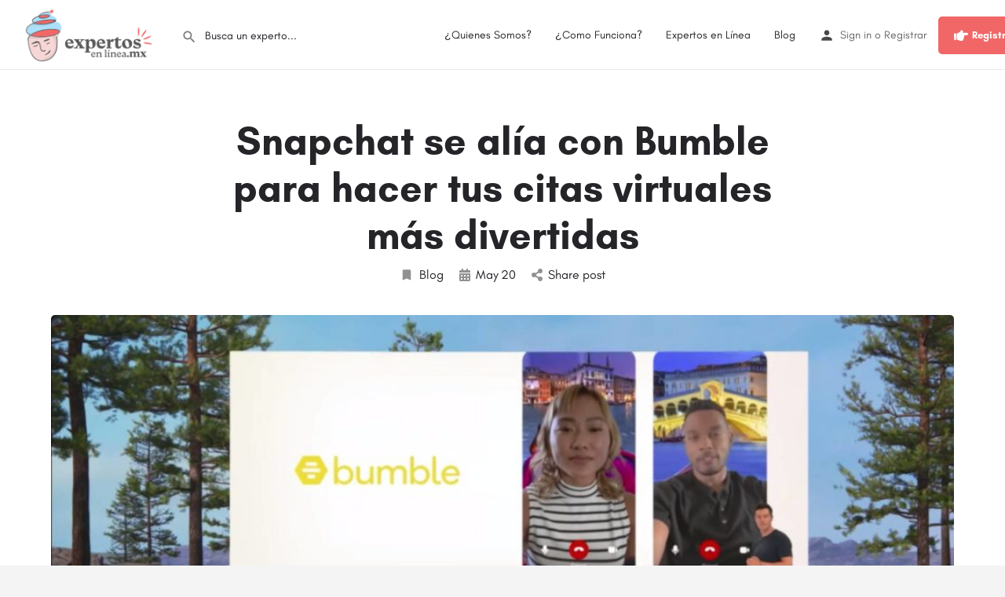

--- FILE ---
content_type: text/html; charset=UTF-8
request_url: https://expertosenlinea.mx/snapchat-se-alia-con-bumble-para-hacer-tus-citas-virtuales-mas-divertidas/
body_size: 14913
content:
<!DOCTYPE html>
<html lang="es">
<head>
	<meta charset="UTF-8" />
	<meta name="viewport" content="width=device-width, initial-scale=1.0, maximum-scale=1.0, user-scalable=no" />
	<link rel="pingback" href="https://expertosenlinea.mx/xmlrpc.php">

	<title>Snapchat se alía con Bumble para hacer tus citas virtuales más divertidas &#8211; Expertos en Línea</title>
<link rel="preload" as="font" href="https://expertosenlinea.mx/wp-content/themes/my-listing/assets/fonts/GlacialIndifference/Regular.otf" crossorigin><link rel="preload" as="font" href="https://expertosenlinea.mx/wp-content/themes/my-listing/assets/fonts/GlacialIndifference/Bold.otf" crossorigin><link rel="preload" as="font" href="https://expertosenlinea.mx/wp-content/themes/my-listing/assets/fonts/GlacialIndifference/Italic.otf" crossorigin><meta name='robots' content='max-image-preview:large' />
<link rel='dns-prefetch' href='//maps.googleapis.com' />
<link rel='dns-prefetch' href='//cdnjs.cloudflare.com' />
<link rel='dns-prefetch' href='//fonts.googleapis.com' />
<link rel='dns-prefetch' href='//www.googletagmanager.com' />
<link rel="alternate" type="application/rss+xml" title="Expertos en Línea &raquo; Feed" href="https://expertosenlinea.mx/feed/" />
<link rel="alternate" type="application/rss+xml" title="Expertos en Línea &raquo; Feed de los comentarios" href="https://expertosenlinea.mx/comments/feed/" />
<link rel="alternate" title="oEmbed (JSON)" type="application/json+oembed" href="https://expertosenlinea.mx/wp-json/oembed/1.0/embed?url=https%3A%2F%2Fexpertosenlinea.mx%2Fsnapchat-se-alia-con-bumble-para-hacer-tus-citas-virtuales-mas-divertidas%2F" />
<link rel="alternate" title="oEmbed (XML)" type="text/xml+oembed" href="https://expertosenlinea.mx/wp-json/oembed/1.0/embed?url=https%3A%2F%2Fexpertosenlinea.mx%2Fsnapchat-se-alia-con-bumble-para-hacer-tus-citas-virtuales-mas-divertidas%2F&#038;format=xml" />
<style id='wp-img-auto-sizes-contain-inline-css' type='text/css'>
img:is([sizes=auto i],[sizes^="auto," i]){contain-intrinsic-size:3000px 1500px}
/*# sourceURL=wp-img-auto-sizes-contain-inline-css */
</style>
<link rel='preload stylesheet' as='style' onload="this.onload=null;this.rel='stylesheet'" id='wp-block-library-css' href='https://expertosenlinea.mx/wp-includes/css/dist/block-library/style.min.css?ver=6.9' type='text/css' media='all' />
<style id='classic-theme-styles-inline-css' type='text/css'>
/*! This file is auto-generated */
.wp-block-button__link{color:#fff;background-color:#32373c;border-radius:9999px;box-shadow:none;text-decoration:none;padding:calc(.667em + 2px) calc(1.333em + 2px);font-size:1.125em}.wp-block-file__button{background:#32373c;color:#fff;text-decoration:none}
/*# sourceURL=/wp-includes/css/classic-themes.min.css */
</style>
<style id='oz-ozapp-style-inline-css' type='text/css'>


/*# sourceURL=https://expertosenlinea.mx/wp-content/plugins/book-appointment-online/inc/wp-blocks/ozapp/style-index.css */
</style>
<style id='global-styles-inline-css' type='text/css'>
:root{--wp--preset--aspect-ratio--square: 1;--wp--preset--aspect-ratio--4-3: 4/3;--wp--preset--aspect-ratio--3-4: 3/4;--wp--preset--aspect-ratio--3-2: 3/2;--wp--preset--aspect-ratio--2-3: 2/3;--wp--preset--aspect-ratio--16-9: 16/9;--wp--preset--aspect-ratio--9-16: 9/16;--wp--preset--color--black: #000000;--wp--preset--color--cyan-bluish-gray: #abb8c3;--wp--preset--color--white: #ffffff;--wp--preset--color--pale-pink: #f78da7;--wp--preset--color--vivid-red: #cf2e2e;--wp--preset--color--luminous-vivid-orange: #ff6900;--wp--preset--color--luminous-vivid-amber: #fcb900;--wp--preset--color--light-green-cyan: #7bdcb5;--wp--preset--color--vivid-green-cyan: #00d084;--wp--preset--color--pale-cyan-blue: #8ed1fc;--wp--preset--color--vivid-cyan-blue: #0693e3;--wp--preset--color--vivid-purple: #9b51e0;--wp--preset--gradient--vivid-cyan-blue-to-vivid-purple: linear-gradient(135deg,rgb(6,147,227) 0%,rgb(155,81,224) 100%);--wp--preset--gradient--light-green-cyan-to-vivid-green-cyan: linear-gradient(135deg,rgb(122,220,180) 0%,rgb(0,208,130) 100%);--wp--preset--gradient--luminous-vivid-amber-to-luminous-vivid-orange: linear-gradient(135deg,rgb(252,185,0) 0%,rgb(255,105,0) 100%);--wp--preset--gradient--luminous-vivid-orange-to-vivid-red: linear-gradient(135deg,rgb(255,105,0) 0%,rgb(207,46,46) 100%);--wp--preset--gradient--very-light-gray-to-cyan-bluish-gray: linear-gradient(135deg,rgb(238,238,238) 0%,rgb(169,184,195) 100%);--wp--preset--gradient--cool-to-warm-spectrum: linear-gradient(135deg,rgb(74,234,220) 0%,rgb(151,120,209) 20%,rgb(207,42,186) 40%,rgb(238,44,130) 60%,rgb(251,105,98) 80%,rgb(254,248,76) 100%);--wp--preset--gradient--blush-light-purple: linear-gradient(135deg,rgb(255,206,236) 0%,rgb(152,150,240) 100%);--wp--preset--gradient--blush-bordeaux: linear-gradient(135deg,rgb(254,205,165) 0%,rgb(254,45,45) 50%,rgb(107,0,62) 100%);--wp--preset--gradient--luminous-dusk: linear-gradient(135deg,rgb(255,203,112) 0%,rgb(199,81,192) 50%,rgb(65,88,208) 100%);--wp--preset--gradient--pale-ocean: linear-gradient(135deg,rgb(255,245,203) 0%,rgb(182,227,212) 50%,rgb(51,167,181) 100%);--wp--preset--gradient--electric-grass: linear-gradient(135deg,rgb(202,248,128) 0%,rgb(113,206,126) 100%);--wp--preset--gradient--midnight: linear-gradient(135deg,rgb(2,3,129) 0%,rgb(40,116,252) 100%);--wp--preset--font-size--small: 13px;--wp--preset--font-size--medium: 20px;--wp--preset--font-size--large: 36px;--wp--preset--font-size--x-large: 42px;--wp--preset--spacing--20: 0.44rem;--wp--preset--spacing--30: 0.67rem;--wp--preset--spacing--40: 1rem;--wp--preset--spacing--50: 1.5rem;--wp--preset--spacing--60: 2.25rem;--wp--preset--spacing--70: 3.38rem;--wp--preset--spacing--80: 5.06rem;--wp--preset--shadow--natural: 6px 6px 9px rgba(0, 0, 0, 0.2);--wp--preset--shadow--deep: 12px 12px 50px rgba(0, 0, 0, 0.4);--wp--preset--shadow--sharp: 6px 6px 0px rgba(0, 0, 0, 0.2);--wp--preset--shadow--outlined: 6px 6px 0px -3px rgb(255, 255, 255), 6px 6px rgb(0, 0, 0);--wp--preset--shadow--crisp: 6px 6px 0px rgb(0, 0, 0);}:where(.is-layout-flex){gap: 0.5em;}:where(.is-layout-grid){gap: 0.5em;}body .is-layout-flex{display: flex;}.is-layout-flex{flex-wrap: wrap;align-items: center;}.is-layout-flex > :is(*, div){margin: 0;}body .is-layout-grid{display: grid;}.is-layout-grid > :is(*, div){margin: 0;}:where(.wp-block-columns.is-layout-flex){gap: 2em;}:where(.wp-block-columns.is-layout-grid){gap: 2em;}:where(.wp-block-post-template.is-layout-flex){gap: 1.25em;}:where(.wp-block-post-template.is-layout-grid){gap: 1.25em;}.has-black-color{color: var(--wp--preset--color--black) !important;}.has-cyan-bluish-gray-color{color: var(--wp--preset--color--cyan-bluish-gray) !important;}.has-white-color{color: var(--wp--preset--color--white) !important;}.has-pale-pink-color{color: var(--wp--preset--color--pale-pink) !important;}.has-vivid-red-color{color: var(--wp--preset--color--vivid-red) !important;}.has-luminous-vivid-orange-color{color: var(--wp--preset--color--luminous-vivid-orange) !important;}.has-luminous-vivid-amber-color{color: var(--wp--preset--color--luminous-vivid-amber) !important;}.has-light-green-cyan-color{color: var(--wp--preset--color--light-green-cyan) !important;}.has-vivid-green-cyan-color{color: var(--wp--preset--color--vivid-green-cyan) !important;}.has-pale-cyan-blue-color{color: var(--wp--preset--color--pale-cyan-blue) !important;}.has-vivid-cyan-blue-color{color: var(--wp--preset--color--vivid-cyan-blue) !important;}.has-vivid-purple-color{color: var(--wp--preset--color--vivid-purple) !important;}.has-black-background-color{background-color: var(--wp--preset--color--black) !important;}.has-cyan-bluish-gray-background-color{background-color: var(--wp--preset--color--cyan-bluish-gray) !important;}.has-white-background-color{background-color: var(--wp--preset--color--white) !important;}.has-pale-pink-background-color{background-color: var(--wp--preset--color--pale-pink) !important;}.has-vivid-red-background-color{background-color: var(--wp--preset--color--vivid-red) !important;}.has-luminous-vivid-orange-background-color{background-color: var(--wp--preset--color--luminous-vivid-orange) !important;}.has-luminous-vivid-amber-background-color{background-color: var(--wp--preset--color--luminous-vivid-amber) !important;}.has-light-green-cyan-background-color{background-color: var(--wp--preset--color--light-green-cyan) !important;}.has-vivid-green-cyan-background-color{background-color: var(--wp--preset--color--vivid-green-cyan) !important;}.has-pale-cyan-blue-background-color{background-color: var(--wp--preset--color--pale-cyan-blue) !important;}.has-vivid-cyan-blue-background-color{background-color: var(--wp--preset--color--vivid-cyan-blue) !important;}.has-vivid-purple-background-color{background-color: var(--wp--preset--color--vivid-purple) !important;}.has-black-border-color{border-color: var(--wp--preset--color--black) !important;}.has-cyan-bluish-gray-border-color{border-color: var(--wp--preset--color--cyan-bluish-gray) !important;}.has-white-border-color{border-color: var(--wp--preset--color--white) !important;}.has-pale-pink-border-color{border-color: var(--wp--preset--color--pale-pink) !important;}.has-vivid-red-border-color{border-color: var(--wp--preset--color--vivid-red) !important;}.has-luminous-vivid-orange-border-color{border-color: var(--wp--preset--color--luminous-vivid-orange) !important;}.has-luminous-vivid-amber-border-color{border-color: var(--wp--preset--color--luminous-vivid-amber) !important;}.has-light-green-cyan-border-color{border-color: var(--wp--preset--color--light-green-cyan) !important;}.has-vivid-green-cyan-border-color{border-color: var(--wp--preset--color--vivid-green-cyan) !important;}.has-pale-cyan-blue-border-color{border-color: var(--wp--preset--color--pale-cyan-blue) !important;}.has-vivid-cyan-blue-border-color{border-color: var(--wp--preset--color--vivid-cyan-blue) !important;}.has-vivid-purple-border-color{border-color: var(--wp--preset--color--vivid-purple) !important;}.has-vivid-cyan-blue-to-vivid-purple-gradient-background{background: var(--wp--preset--gradient--vivid-cyan-blue-to-vivid-purple) !important;}.has-light-green-cyan-to-vivid-green-cyan-gradient-background{background: var(--wp--preset--gradient--light-green-cyan-to-vivid-green-cyan) !important;}.has-luminous-vivid-amber-to-luminous-vivid-orange-gradient-background{background: var(--wp--preset--gradient--luminous-vivid-amber-to-luminous-vivid-orange) !important;}.has-luminous-vivid-orange-to-vivid-red-gradient-background{background: var(--wp--preset--gradient--luminous-vivid-orange-to-vivid-red) !important;}.has-very-light-gray-to-cyan-bluish-gray-gradient-background{background: var(--wp--preset--gradient--very-light-gray-to-cyan-bluish-gray) !important;}.has-cool-to-warm-spectrum-gradient-background{background: var(--wp--preset--gradient--cool-to-warm-spectrum) !important;}.has-blush-light-purple-gradient-background{background: var(--wp--preset--gradient--blush-light-purple) !important;}.has-blush-bordeaux-gradient-background{background: var(--wp--preset--gradient--blush-bordeaux) !important;}.has-luminous-dusk-gradient-background{background: var(--wp--preset--gradient--luminous-dusk) !important;}.has-pale-ocean-gradient-background{background: var(--wp--preset--gradient--pale-ocean) !important;}.has-electric-grass-gradient-background{background: var(--wp--preset--gradient--electric-grass) !important;}.has-midnight-gradient-background{background: var(--wp--preset--gradient--midnight) !important;}.has-small-font-size{font-size: var(--wp--preset--font-size--small) !important;}.has-medium-font-size{font-size: var(--wp--preset--font-size--medium) !important;}.has-large-font-size{font-size: var(--wp--preset--font-size--large) !important;}.has-x-large-font-size{font-size: var(--wp--preset--font-size--x-large) !important;}
:where(.wp-block-post-template.is-layout-flex){gap: 1.25em;}:where(.wp-block-post-template.is-layout-grid){gap: 1.25em;}
:where(.wp-block-term-template.is-layout-flex){gap: 1.25em;}:where(.wp-block-term-template.is-layout-grid){gap: 1.25em;}
:where(.wp-block-columns.is-layout-flex){gap: 2em;}:where(.wp-block-columns.is-layout-grid){gap: 2em;}
:root :where(.wp-block-pullquote){font-size: 1.5em;line-height: 1.6;}
/*# sourceURL=global-styles-inline-css */
</style>
<link rel='stylesheet' id='contact-form-7-css' href='https://expertosenlinea.mx/wp-content/plugins/contact-form-7/includes/css/styles.css?ver=6.1.4' type='text/css' media='all' />
<link rel='stylesheet' id='video_popup_main_style-css' href='https://expertosenlinea.mx/wp-content/plugins/video-popup/assets/css/videoPopup.css?ver=2.0.3' type='text/css' media='all' />
<link rel='stylesheet' id='woocommerce-layout-css' href='https://expertosenlinea.mx/wp-content/plugins/woocommerce/assets/css/woocommerce-layout.css?ver=10.4.3' type='text/css' media='all' />
<link rel='stylesheet' id='woocommerce-smallscreen-css' href='https://expertosenlinea.mx/wp-content/plugins/woocommerce/assets/css/woocommerce-smallscreen.css?ver=10.4.3' type='text/css' media='only screen and (max-width: 768px)' />
<link rel='stylesheet' id='woocommerce-general-css' href='https://expertosenlinea.mx/wp-content/plugins/woocommerce/assets/css/woocommerce.css?ver=10.4.3' type='text/css' media='all' />
<style id='woocommerce-inline-inline-css' type='text/css'>
.woocommerce form .form-row .required { visibility: visible; }
/*# sourceURL=woocommerce-inline-inline-css */
</style>
<link rel='stylesheet' id='wp_automatic_gallery_style-css' href='https://expertosenlinea.mx/wp-content/plugins/wp-automatic/css/wp-automatic.css?ver=1.0.0' type='text/css' media='all' />
<link rel='stylesheet' id='elementor-icons-css' href='https://expertosenlinea.mx/wp-content/plugins/elementor/assets/lib/eicons/css/elementor-icons.min.css?ver=5.45.0' type='text/css' media='all' />
<link rel='stylesheet' id='elementor-frontend-css' href='https://expertosenlinea.mx/wp-content/plugins/elementor/assets/css/frontend.min.css?ver=3.34.0' type='text/css' media='all' />
<link rel='stylesheet' id='elementor-post-343-css' href='https://expertosenlinea.mx/wp-content/uploads/elementor/css/post-343.css?ver=1767294800' type='text/css' media='all' />
<link rel='stylesheet' id='font-awesome-5-all-css' href='https://expertosenlinea.mx/wp-content/plugins/elementor/assets/lib/font-awesome/css/all.min.css?ver=3.34.0' type='text/css' media='all' />
<link rel='stylesheet' id='font-awesome-4-shim-css' href='https://expertosenlinea.mx/wp-content/plugins/elementor/assets/lib/font-awesome/css/v4-shims.min.css?ver=3.34.0' type='text/css' media='all' />
<link rel='stylesheet' id='mylisting-google-maps-css' href='https://expertosenlinea.mx/wp-content/themes/my-listing/assets/dist/maps/google-maps/google-maps.css?ver=2.9.0' type='text/css' media='all' />
<link rel='stylesheet' id='mylisting-icons-css' href='https://expertosenlinea.mx/wp-content/themes/my-listing/assets/dist/icons.css?ver=2.9.0' type='text/css' media='all' />
<link rel='stylesheet' id='mylisting-material-icons-css' href='https://fonts.googleapis.com/icon?family=Material+Icons&#038;display=swap&#038;ver=6.9' type='text/css' media='all' />
<link rel='stylesheet' id='select2-css' href='https://expertosenlinea.mx/wp-content/plugins/woocommerce/assets/css/select2.css?ver=10.4.3' type='text/css' media='all' />
<link rel='stylesheet' id='mylisting-vendor-css' href='https://expertosenlinea.mx/wp-content/themes/my-listing/assets/dist/vendor.css?ver=2.9.0' type='text/css' media='all' />
<link rel='stylesheet' id='mylisting-frontend-css' href='https://expertosenlinea.mx/wp-content/themes/my-listing/assets/dist/frontend.css?ver=2.9.0' type='text/css' media='all' />
<link rel='stylesheet' id='wc-general-style-css' href='https://expertosenlinea.mx/wp-content/themes/my-listing/assets/dist/wc-general-style.css?ver=2.9.0' type='text/css' media='all' />
<link rel='stylesheet' id='theme-styles-default-css' href='https://expertosenlinea.mx/wp-content/themes/my-listing/style.css?ver=6.9' type='text/css' media='all' />
<style id='theme-styles-default-inline-css' type='text/css'>
:root{--e-global-typography-primary-font-family: GlacialIndifference;--e-global-typography-secondary-font-family: GlacialIndifference;--e-global-typography-text-font-family: GlacialIndifference;--e-global-typography-accent-font-family: GlacialIndifference;}
/*# sourceURL=theme-styles-default-inline-css */
</style>
<link rel='stylesheet' id='mylisting-default-fonts-css' href='https://expertosenlinea.mx/wp-content/themes/my-listing/assets/dist/default-fonts.css?ver=2.9.0' type='text/css' media='all' />
<link rel='stylesheet' id='mylisting-dynamic-styles-css' href='https://expertosenlinea.mx/wp-content/uploads/mylisting-dynamic-styles.css?ver=1651948864' type='text/css' media='all' />
<script type="text/javascript" src="https://expertosenlinea.mx/wp-includes/js/jquery/jquery.min.js?ver=3.7.1" id="jquery-core-js"></script>
<script type="text/javascript" src="https://expertosenlinea.mx/wp-includes/js/jquery/jquery-migrate.min.js?ver=3.4.1" id="jquery-migrate-js"></script>
<script type="text/javascript" id="video_popup_main_modal-js-extra">
/* <![CDATA[ */
var theVideoPopupGeneralOptions = {"wrap_close":"false","no_cookie":"false","debug":"0"};
//# sourceURL=video_popup_main_modal-js-extra
/* ]]> */
</script>
<script type="text/javascript" src="https://expertosenlinea.mx/wp-content/plugins/video-popup/assets/js/videoPopup.js?ver=2.0.3" id="video_popup_main_modal-js"></script>
<script type="text/javascript" src="https://expertosenlinea.mx/wp-content/plugins/woocommerce/assets/js/jquery-blockui/jquery.blockUI.min.js?ver=2.7.0-wc.10.4.3" id="wc-jquery-blockui-js" defer="defer" data-wp-strategy="defer"></script>
<script type="text/javascript" id="wc-add-to-cart-js-extra">
/* <![CDATA[ */
var wc_add_to_cart_params = {"ajax_url":"/wp-admin/admin-ajax.php","wc_ajax_url":"/?wc-ajax=%%endpoint%%","i18n_view_cart":"Ver carrito","cart_url":"https://expertosenlinea.mx/cart/","is_cart":"","cart_redirect_after_add":"no"};
//# sourceURL=wc-add-to-cart-js-extra
/* ]]> */
</script>
<script type="text/javascript" src="https://expertosenlinea.mx/wp-content/plugins/woocommerce/assets/js/frontend/add-to-cart.min.js?ver=10.4.3" id="wc-add-to-cart-js" defer="defer" data-wp-strategy="defer"></script>
<script type="text/javascript" src="https://expertosenlinea.mx/wp-content/plugins/woocommerce/assets/js/js-cookie/js.cookie.min.js?ver=2.1.4-wc.10.4.3" id="wc-js-cookie-js" defer="defer" data-wp-strategy="defer"></script>
<script type="text/javascript" id="woocommerce-js-extra">
/* <![CDATA[ */
var woocommerce_params = {"ajax_url":"/wp-admin/admin-ajax.php","wc_ajax_url":"/?wc-ajax=%%endpoint%%","i18n_password_show":"Mostrar contrase\u00f1a","i18n_password_hide":"Ocultar contrase\u00f1a"};
//# sourceURL=woocommerce-js-extra
/* ]]> */
</script>
<script type="text/javascript" src="https://expertosenlinea.mx/wp-content/plugins/woocommerce/assets/js/frontend/woocommerce.min.js?ver=10.4.3" id="woocommerce-js" defer="defer" data-wp-strategy="defer"></script>
<script type="text/javascript" src="https://expertosenlinea.mx/wp-content/plugins/wp-automatic/js/main-front.js?ver=1.0.1" id="wp_automatic_gallery-js"></script>
<script type="text/javascript" src="https://expertosenlinea.mx/wp-content/plugins/elementor/assets/lib/font-awesome/js/v4-shims.min.js?ver=3.34.0" id="font-awesome-4-shim-js"></script>
<link rel="https://api.w.org/" href="https://expertosenlinea.mx/wp-json/" /><link rel="alternate" title="JSON" type="application/json" href="https://expertosenlinea.mx/wp-json/wp/v2/posts/5129" /><link rel="EditURI" type="application/rsd+xml" title="RSD" href="https://expertosenlinea.mx/xmlrpc.php?rsd" />
<meta name="generator" content="WordPress 6.9" />
<meta name="generator" content="WooCommerce 10.4.3" />
<link rel='shortlink' href='https://expertosenlinea.mx/?p=5129' />
<meta name="generator" content="Site Kit by Google 1.170.0" /><script type="text/javascript">var MyListing = {"Helpers":{},"Handlers":{},"MapConfig":{"ClusterSize":35,"AccessToken":"AIzaSyAx2JCwxeY-sSIMIReQqwgopK75wYopc2Q","Language":"default","TypeRestrictions":"geocode","CountryRestrictions":[],"CustomSkins":{}}};</script><script type="text/javascript">var CASE27 = {"ajax_url":"https:\/\/expertosenlinea.mx\/wp-admin\/admin-ajax.php","login_url":"https:\/\/expertosenlinea.mx\/mi-cuenta\/","register_url":"https:\/\/expertosenlinea.mx\/mi-cuenta\/?register","mylisting_ajax_url":"\/?mylisting-ajax=1","env":"production","ajax_nonce":"f3634f38db","l10n":{"selectOption":"Select an option","errorLoading":"The results could not be loaded.","removeAllItems":"Remove all items","loadingMore":"Loading more results\u2026","noResults":"No results found","searching":"Searching\u2026","datepicker":{"format":"DD MMMM, YY","timeFormat":"h:mm A","dateTimeFormat":"DD MMMM, YY, h:mm A","timePicker24Hour":false,"firstDay":1,"applyLabel":"Apply","cancelLabel":"Cancel","customRangeLabel":"Custom Range","daysOfWeek":["Su","Mo","Tu","We","Th","Fr","Sa"],"monthNames":["January","February","March","April","May","June","July","August","September","October","November","December"]},"irreversible_action":"This is an irreversible action. Proceed anyway?","delete_listing_confirm":"Are you sure you want to delete this listing?","copied_to_clipboard":"Copied!","nearby_listings_location_required":"Enter a location to find nearby listings.","nearby_listings_retrieving_location":"Retrieving location...","nearby_listings_searching":"Searching for nearby listings...","geolocation_failed":"You must enable location to use this feature.","something_went_wrong":"Something went wrong.","all_in_category":"All in \"%s\"","invalid_file_type":"Invalid file type. Accepted types:","file_limit_exceeded":"You have exceeded the file upload limit (%d)."},"woocommerce":[],"map_provider":"google-maps","js_field_html_img":"<div class=\"uploaded-file uploaded-image review-gallery-image job-manager-uploaded-file\">\t<span class=\"uploaded-file-preview\">\t\t\t\t\t<span class=\"job-manager-uploaded-file-preview\">\t\t\t\t<img src=\"\">\t\t\t<\/span>\t\t\t\t<a class=\"remove-uploaded-file review-gallery-image-remove job-manager-remove-uploaded-file\"><i class=\"mi delete\"><\/i><\/a>\t<\/span>\t<input type=\"hidden\" class=\"input-text\" name=\"\" value=\"b64:\"><\/div>","js_field_html":"<div class=\"uploaded-file  review-gallery-image job-manager-uploaded-file\">\t<span class=\"uploaded-file-preview\">\t\t\t\t\t<span class=\"job-manager-uploaded-file-name\">\t\t\t\t<i class=\"mi insert_drive_file uploaded-file-icon\"><\/i>\t\t\t\t<code><\/code>\t\t\t<\/span>\t\t\t\t<a class=\"remove-uploaded-file review-gallery-image-remove job-manager-remove-uploaded-file\"><i class=\"mi delete\"><\/i><\/a>\t<\/span>\t<input type=\"hidden\" class=\"input-text\" name=\"\" value=\"b64:\"><\/div>"};</script>	<noscript><style>.woocommerce-product-gallery{ opacity: 1 !important; }</style></noscript>
	<meta name="generator" content="Elementor 3.34.0; features: additional_custom_breakpoints; settings: css_print_method-external, google_font-enabled, font_display-auto">
			<style>
				.e-con.e-parent:nth-of-type(n+4):not(.e-lazyloaded):not(.e-no-lazyload),
				.e-con.e-parent:nth-of-type(n+4):not(.e-lazyloaded):not(.e-no-lazyload) * {
					background-image: none !important;
				}
				@media screen and (max-height: 1024px) {
					.e-con.e-parent:nth-of-type(n+3):not(.e-lazyloaded):not(.e-no-lazyload),
					.e-con.e-parent:nth-of-type(n+3):not(.e-lazyloaded):not(.e-no-lazyload) * {
						background-image: none !important;
					}
				}
				@media screen and (max-height: 640px) {
					.e-con.e-parent:nth-of-type(n+2):not(.e-lazyloaded):not(.e-no-lazyload),
					.e-con.e-parent:nth-of-type(n+2):not(.e-lazyloaded):not(.e-no-lazyload) * {
						background-image: none !important;
					}
				}
			</style>
			<link rel="icon" href="https://expertosenlinea.mx/wp-content/uploads/2020/05/cropped-icono-500-32x32.png" sizes="32x32" />
<link rel="icon" href="https://expertosenlinea.mx/wp-content/uploads/2020/05/cropped-icono-500-192x192.png" sizes="192x192" />
<link rel="apple-touch-icon" href="https://expertosenlinea.mx/wp-content/uploads/2020/05/cropped-icono-500-180x180.png" />
<meta name="msapplication-TileImage" content="https://expertosenlinea.mx/wp-content/uploads/2020/05/cropped-icono-500-270x270.png" />
<style type="text/css" id="mylisting-typography"></style></head>
<body class="wp-singular post-template-default single single-post postid-5129 single-format-standard wp-theme-my-listing theme-my-listing woocommerce-no-js my-listing elementor-default elementor-kit-343">

<div id="c27-site-wrapper"><div class="loader-bg main-loader site-logo-loader" style="background-color: #ffffff;">
	<img src="https://expertosenlinea.mx/wp-content/uploads/2020/06/logowww.png">
</div>
<link rel='stylesheet' id='mylisting-header-css' href='https://expertosenlinea.mx/wp-content/themes/my-listing/assets/dist/header.css?ver=2.9.0' type='text/css' media='all' />

<header class="c27-main-header header header-style-default header-width-full-width header-light-skin header-scroll-light-skin hide-until-load header-scroll-hide header-fixed header-menu-right">
	<div class="header-skin"></div>
	<div class="header-container">
		<div class="header-top container-fluid">
			<div class="header-left">
			<div class="mobile-menu">
				<a href="#main-menu">
					<div class="mobile-menu-lines"><i class="mi menu"></i></div>
				</a>
			</div>
			<div class="logo">
									
					<a href="https://expertosenlinea.mx/" class="static-logo">
						<img src="https://expertosenlinea.mx/wp-content/uploads/2020/06/logowww.png"
							alt="">
					</a>
							</div>
							<link rel='stylesheet' id='mylisting-quick-search-form-css' href='https://expertosenlinea.mx/wp-content/themes/my-listing/assets/dist/quick-search-form.css?ver=2.9.0' type='text/css' media='all' />
<div class="quick-search-instance text-left" id="c27-header-search-form" data-focus="default">
	<form action="https://expertosenlinea.mx/expertos/" method="GET">
		<div class="dark-forms header-search  search-shortcode-light">
			<i class="mi search"></i>
			<input type="search" placeholder="Busca un experto..." name="search_keywords" autocomplete="off">
			<div class="instant-results">
				<ul class="instant-results-list ajax-results"></ul>
				<button type="submit" class="buttons full-width button-5 search view-all-results all-results">
					<i class="mi search"></i>View all results				</button>
				<button type="submit" class="buttons full-width button-5 search view-all-results no-results">
					<i class="mi search"></i>No results				</button>
				<div class="loader-bg">
					
<div class="paper-spinner center-vh" style="width: 24px; height: 24px;">
	<div class="spinner-container active">
		<div class="spinner-layer layer-1" style="border-color: #777;">
			<div class="circle-clipper left">
				<div class="circle" style="border-width: 2.5px;"></div>
			</div><div class="gap-patch">
				<div class="circle" style="border-width: 2.5px;"></div>
			</div><div class="circle-clipper right">
				<div class="circle" style="border-width: 2.5px;"></div>
			</div>
		</div>
	</div>
</div>				</div>

							</div>
		</div>
	</form>
</div>
										</div>
			<div class="header-center">
			<div class="i-nav">
				<div class="mobile-nav-head">
					<div class="mnh-close-icon">
						<a href="#close-main-menu">
							<i class="mi close"></i>
						</a>
					</div>

									</div>

				
					<ul id="menu-main-menu" class="main-menu main-nav"><li id="menu-item-442" class="menu-item menu-item-type-post_type menu-item-object-page menu-item-442"><a href="https://expertosenlinea.mx/quienes-somos/">¿Quienes Somos?</a></li>
<li id="menu-item-1391" class="menu-item menu-item-type-post_type menu-item-object-page menu-item-1391"><a href="https://expertosenlinea.mx/como-funciona/">¿Como Funciona?</a></li>
<li id="menu-item-319" class="menu-item menu-item-type-post_type menu-item-object-page menu-item-319"><a href="https://expertosenlinea.mx/expertos/">Expertos en Línea</a></li>
<li id="menu-item-540" class="menu-item menu-item-type-post_type menu-item-object-page menu-item-540"><a href="https://expertosenlinea.mx/blog/">Blog</a></li>
</ul>
					<div class="mobile-nav-button">
						<div class="header-button">
	<a href="https://expertosenlinea.mx/registro-de-expertos/" class="buttons button-2">
		<i class="fa fa-hand-point-right"></i>  Registro de Expertos	</a>
</div>					</div>
				</div>
				<div class="i-nav-overlay"></div>
				</div>
			<div class="header-right">
									<div class="user-area signin-area">
						<i class="mi person user-area-icon"></i>
						<a href="https://expertosenlinea.mx/mi-cuenta/">
							Sign in						</a>
													<span>o</span>
							<a href="https://expertosenlinea.mx/mi-cuenta/?register">
								Registrar							</a>
											</div>
					<div class="mob-sign-in">
						<a href="https://expertosenlinea.mx/mi-cuenta/"><i class="mi person"></i></a>
					</div>

									
				<div class="header-button">
	<a href="https://expertosenlinea.mx/registro-de-expertos/" class="buttons button-2">
		<i class="fa fa-hand-point-right"></i>  Registro de Expertos	</a>
</div>
									<div class="search-trigger" data-toggle="modal" data-target="#quicksearch-mobile-modal">
						<a href="#"><i class="mi search"></i></a>
					</div>
							</div>
		</div>
	</div>
</header>

	<div class="c27-top-content-margin"></div>

<link rel='stylesheet' id='mylisting-single-blog-css' href='https://expertosenlinea.mx/wp-content/themes/my-listing/assets/dist/single-blog.css?ver=2.9.0' type='text/css' media='all' />

<section class="i-section blogpost-section">
	<div class="container">
		<div class="row blog-title">
			<div class="col-md-8 col-md-offset-2">
				<h1 class="case27-primary-text">Snapchat se alía con Bumble para hacer tus citas virtuales más divertidas</h1>
					<div class="post-cover-buttons">
						<ul>
															<li>
									<a href="https://expertosenlinea.mx/post-category/blog/">
										<i class="mi bookmark"></i>
										Blog									</a>
								</li>
							
							<li>
								<div>
									<i class="fa fa-calendar"></i>
									<span class="e-month-sp">May</span>
									<span class="e-day-sp">20</span>
								</div>
							</li>

							<li class="dropdown">
																	<a href="#" data-toggle="modal" data-target="#social-share-modal">
										<i class="fa fa-share-alt"></i>
										Share post									</a>

															</li>
					</ul>
				</div>
			</div>
		</div>
					<div class="row blog-featured-image">
				<div class="col-md-12">
					<img src="https://expertosenlinea.mx/wp-content/uploads/2021/05/Snapchat-Bumble-1024x512.jpg" alt="">
				</div>
			</div>
		
		<div class="row section-body">
			<div class="col-md-8 col-md-offset-2 c27-content-wrapper">
				<p></p>
<div>
<div class="col-12 col-md-9 ">
<div class="[ highlights ]">
<ul>
<li>Snap Inc anunció durante la Snap Partner Summit 2021 una nueva alianza con la app de citas Bumble.</li>
<li>Los usuarios de Bumble ahora podrán enviar a sus matches videos y usar Snapchat Lenses para interactuar de distintas maneras.</li>
<li>La función se encuentra disponible desde hoy en Estados Unidos, pero se espera que llegue a México en los próximos meses.</li>
</ul>
</div>
<p>Snap Inc, la empresa matriz de la popular aplicación de videos cortos Snapchat, anunció durante la Snap Partner Summit 2021 una nueva alianza con la app de citas Bumble.</p>
<p>A partir de hoy (al menos en Estados Unidos) los usuarios de Bumble podrán valerse de la tecnología de cámara de Snap para conversar en línea de una manera más directa y divertida dentro de la aplicación de citas.</p>
<p>De acuerdo con Snap, las personas que hagan match dentro de la aplicación podrán enviar notas de videos y usar Snapchat Lenses para interactuar entre ellos de distintas maneras.</p>
<p>Básicamente, ahora podrás romper el hielo más fácilmente a través de filtros, fondos y otros efectos especiales.</p>
<h2>Un nuevo producto de Snapchat en Bumble</h2>
<p>A finales de este año, Bumble también integrará un nuevo producto de Snap Kit: Sticker Kit. Con esto será posible llevar Bitmoji, Stickers y Gifs a su plataforma para que las personas «puedan coquetear como sus yo virtuales y mantener chats con sus GIF favoritos».</p>
<p>Recientemente, ambas aplicaciones expandieron su alcance en territorio mexicano, aunque de distintas maneras.</p>
<p>Snap Inc inauguró a principios de este mes sus oficinas en la Ciudad de México para brindar a los 15 millones de snapchatters mexicanos nuevas experiencias locales; por su parte, Bumble entró también en mayo a las bolsas mexicanas de valores, lo que significa que sus acciones ya están disponibles para los inversionistas mexicanos.</p>
<p><strong>AHORA LEE:</strong> Bumble ahora te expulsará de la aplicación si haces body shaming</p>
<p><strong>TAMBIÉN LEE:</strong> 4 consejos para hacer que tu primera cita sea menos incómoda durante la pandemia del coronavirus</p>
<h3>Descubre más historias en Expertos en Línea</h3>
<h4>Síguenos en Facebook, Instagram, <a href="https://twitter.com/BusInsiderMX" target="_blank" rel="noreferrer noopener">Twitter</a> y LinkedIn</h4>
</div>
</div>
<p><script async src="//platform.twitter.com/widgets.js" charset="utf-8"></script><script>!function(f,b,e,v,n,t,s)
	{if(f.fbq)return;n=f.fbq=function(){n.callMethod?
	n.callMethod.apply(n,arguments):n.queue.push(arguments)};
	if(!f._fbq)f._fbq=n;n.push=n;n.loaded=!0;n.version='2.0';
	n.queue=[];t=b.createElement(e);t.async=!0;
	t.src=v;s=b.getElementsByTagName(e)[0];
	s.parentNode.insertBefore(t,s)}(window, document,'script',
	'https://connect.facebook.net/en_US/fbevents.js');
	fbq('init', '168401191263038');
	fbq('track', 'PageView');</script><script async defer src="https://platform.instagram.com/en_US/embeds.js"></script></p>
			</div>
		</div>
					<div class="row tags-list">
				<div class="col-md-8 col-md-offset-2">
					<ul class="tags">
						<li><a href="https://expertosenlinea.mx/post-tag/alia/" rel="tag">alía</a><li><a href="https://expertosenlinea.mx/post-tag/bumble/" rel="tag">Bumble</a><li><a href="https://expertosenlinea.mx/post-tag/citas/" rel="tag">citas</a><li><a href="https://expertosenlinea.mx/post-tag/con/" rel="tag">con</a><li><a href="https://expertosenlinea.mx/post-tag/divertidas/" rel="tag">divertidas</a><li><a href="https://expertosenlinea.mx/post-tag/hacer/" rel="tag">hacer</a><li><a href="https://expertosenlinea.mx/post-tag/mas/" rel="tag">más</a><li><a href="https://expertosenlinea.mx/post-tag/para/" rel="tag">para</a><li><a href="https://expertosenlinea.mx/post-tag/snapchat/" rel="tag">Snapchat</a><li><a href="https://expertosenlinea.mx/post-tag/tus/" rel="tag">tus</a><li><a href="https://expertosenlinea.mx/post-tag/virtuales/" rel="tag">virtuales</a></li>
					</ul>
				</div>
			</div>
		
		
		<div class="row c27-post-changer">
			<div class="col-xs-4 col-sm-5 text-left">
				<a href="https://expertosenlinea.mx/microsoft-retirara-el-internet-explorer-apuesta-por-su-navegador-edge/" rel="prev">Previous Post</a>			</div>
			<div class="col-xs-4 col-sm-2 text-center">
							</div>
			<div class="col-xs-4 col-sm-5 text-right">
				<a href="https://expertosenlinea.mx/santander-impulsara-pagonxt-para-competir-contra-apple-pay-y-stripe/" rel="next">Next Post</a>			</div>
		</div>
	</div>
</section>



</div><link rel='stylesheet' id='mylisting-footer-css' href='https://expertosenlinea.mx/wp-content/themes/my-listing/assets/dist/footer.css?ver=2.9.0' type='text/css' media='all' />

<footer class="footer ">
	<div class="container">
					<div class="row">
							</div>
		
		<div class="row">
			<div class="col-md-12">
				<div class="footer-bottom">
					<div class="row">
													<div class="col-md-12 col-sm-12 col-xs-12 social-links">
								<ul id="menu-footer-menu" class="main-menu social-nav"><li id="menu-item-71" class="menu-item menu-item-type-custom menu-item-object-custom menu-item-71"><a target="_blank" href="https://www.facebook.com/Expertos-en-L%C3%ADnea-107116197694283/"><i class="fa fa-facebook-f"></i></a></li>
<li id="menu-item-73" class="menu-item menu-item-type-custom menu-item-object-custom menu-item-73"><a target="_blank" href="https://www.instagram.com/expertos.enlinea/"><i class="fa fa-instagram"></i></a></li>
<li id="menu-item-74" class="menu-item menu-item-type-custom menu-item-object-custom menu-item-74"><a target="_blank" href="https://www.youtube.com/channel/UCRf1M72lA3ajqLdboRdgWew"><i class="fa fa-youtube-play"></i></a></li>
<li id="menu-item-72" class="menu-item menu-item-type-custom menu-item-object-custom menu-item-72"><a target="_blank" href="https://twitter.com/ExpertosLinea"><i class="fa fa-twitter"></i></a></li>
<li id="menu-item-584" class="menu-item menu-item-type-custom menu-item-object-custom menu-item-584"><a href="https://www.linkedin.com/in/expertos-en-l%C3%ADnea-64b41a1ab/"><i class="fab fa-linkedin"></i></a></li>
</ul>							</div>
												<div class="col-md-12 col-sm-12 col-xs-12 copyright">
							<p><p style="text-align: center;"><span style="color: #808080;">© Hecho con <i class="fa fa-heart-o"></i> por <a href="mailto:creativos@bicefalo.mx">Bicéfalo Creativos</a></span></p> <p style="text-align: center;"><span style="color: #808080;"><a href="https://expertosenlinea.mx/aviso-de-privacidad/">Aviso de Privacidad</a>     //     <a href="https://expertosenlinea.mx/terminos-y-condiciones/">Términos y Condiciones</a></span></p></p>
						</div>
					</div>
				</div>
			</div>
		</div>
	</div>
</footer>
<!-- Quick view modal -->
<link rel='stylesheet' id='mylisting-quick-view-modal-css' href='https://expertosenlinea.mx/wp-content/themes/my-listing/assets/dist/quick-view-modal.css?ver=2.9.0' type='text/css' media='all' />
<div id="quick-view" class="modal modal-27 quick-view-modal c27-quick-view-modal" role="dialog">
	<div class="container">
		<div class="modal-dialog">
			<div class="modal-content"></div>
		</div>
	</div>
	<div class="loader-bg">
		
<div class="paper-spinner center-vh" style="width: 28px; height: 28px;">
	<div class="spinner-container active">
		<div class="spinner-layer layer-1" style="border-color: #ddd;">
			<div class="circle-clipper left">
				<div class="circle" style="border-width: 3px;"></div>
			</div><div class="gap-patch">
				<div class="circle" style="border-width: 3px;"></div>
			</div><div class="circle-clipper right">
				<div class="circle" style="border-width: 3px;"></div>
			</div>
		</div>
	</div>
</div>	</div>
</div><div id="comparison-view" class="modal modal-27" role="dialog">
	<div class="modal-dialog">
		<div class="modal-content"></div>
	</div>
	<div class="loader-bg">
		
<div class="paper-spinner center-vh" style="width: 28px; height: 28px;">
	<div class="spinner-container active">
		<div class="spinner-layer layer-1" style="border-color: #ddd;">
			<div class="circle-clipper left">
				<div class="circle" style="border-width: 3px;"></div>
			</div><div class="gap-patch">
				<div class="circle" style="border-width: 3px;"></div>
			</div><div class="circle-clipper right">
				<div class="circle" style="border-width: 3px;"></div>
			</div>
		</div>
	</div>
</div>	</div>
</div>
<!-- Modal - WC Cart Contents-->
<div id="wc-cart-modal" class="modal modal-27" role="dialog">
    <div class="modal-dialog modal-md">
	    <div class="modal-content">
	        <div class="sign-in-box">
				<div class="widget woocommerce widget_shopping_cart"><h2 class="widgettitle">Carrito</h2><div class="widget_shopping_cart_content"></div></div>			</div>
		</div>
	</div>
</div><!-- Root element of PhotoSwipe. Must have class pswp. -->
<div class="pswp" tabindex="-1" role="dialog" aria-hidden="true">
<!-- Background of PhotoSwipe.
It's a separate element as animating opacity is faster than rgba(). -->
<div class="pswp__bg"></div>
<!-- Slides wrapper with overflow:hidden. -->
<div class="pswp__scroll-wrap">
    <!-- Container that holds slides.
        PhotoSwipe keeps only 3 of them in the DOM to save memory.
        Don't modify these 3 pswp__item elements, data is added later on. -->
        <div class="pswp__container">
            <div class="pswp__item"></div>
            <div class="pswp__item"></div>
            <div class="pswp__item"></div>
        </div>
        <!-- Default (PhotoSwipeUI_Default) interface on top of sliding area. Can be changed. -->
        <div class="pswp__ui pswp__ui--hidden">
            <div class="pswp__top-bar">
                <!--  Controls are self-explanatory. Order can be changed. -->
                <div class="pswp__counter"></div>
                <button class="pswp__button pswp__button--close" title="Close (Esc)"></button>
                <button class="pswp__button pswp__button--share" title="Share"></button>
                <button class="pswp__button pswp__button--fs" title="Toggle fullscreen"></button>
                <button class="pswp__button pswp__button--zoom" title="Zoom in/out"></button>
                <!-- Preloader demo http://codepen.io/dimsemenov/pen/yyBWoR -->
                <!-- element will get class pswp__preloader--active when preloader is running -->
                <div class="pswp__preloader">
                    <div class="pswp__preloader__icn">
                        <div class="pswp__preloader__cut">
                            <div class="pswp__preloader__donut"></div>
                        </div>
                    </div>
                </div>
            </div>
            <div class="pswp__share-modal pswp__share-modal--hidden pswp__single-tap">
                <div class="pswp__share-tooltip"></div>
            </div>
            <button class="pswp__button pswp__button--arrow--left" title="Previous (arrow left)">
            </button>
            <button class="pswp__button pswp__button--arrow--right" title="Next (arrow right)">
            </button>
            <div class="pswp__caption">
                <div class="pswp__caption__center"></div>
            </div>
        </div>
    </div>
</div><script id="mylisting-dialog-template" type="text/template">
	<div class="mylisting-dialog-wrapper">
		<div class="mylisting-dialog">
			<div class="mylisting-dialog--message"></div><!--
			 --><div class="mylisting-dialog--actions">
				<div class="mylisting-dialog--dismiss mylisting-dialog--action">Dismiss</div>
				<div class="mylisting-dialog--loading mylisting-dialog--action hide">
					
<div class="paper-spinner " style="width: 24px; height: 24px;">
	<div class="spinner-container active">
		<div class="spinner-layer layer-1" style="border-color: #777;">
			<div class="circle-clipper left">
				<div class="circle" style="border-width: 2.5px;"></div>
			</div><div class="gap-patch">
				<div class="circle" style="border-width: 2.5px;"></div>
			</div><div class="circle-clipper right">
				<div class="circle" style="border-width: 2.5px;"></div>
			</div>
		</div>
	</div>
</div>				</div>
			</div>
		</div>
	</div>
</script>        <a href="#" class="back-to-top">
            <i class="mi keyboard_arrow_up"></i>
        </a>
    <style type="text/css">.c27-main-header .logo img { height: 70px; }@media screen and (max-width: 1200px) { .c27-main-header .logo img { height: 50px; } }@media screen and (max-width: 480px) { .c27-main-header .logo img { height: 40px; } }.c27-main-header:not(.header-scroll) .header-skin { background: #ffffff }.c27-main-header:not(.header-scroll) .header-skin { border-bottom: 1px solid #ebebeb } .c27-main-header.header-scroll .header-skin{ background: #ffffff !important; }.c27-main-header.header-scroll .header-skin { border-bottom: 1px solid rgba(0, 0, 0, 0.10) !important; } footer.footer{ background: #fff }</style>					<div id="quicksearch-mobile-modal" class="modal modal-27">
						<div class="modal-dialog modal-md">
							<div class="modal-content">
								<button type="button" class="close" data-dismiss="modal" aria-label="Close">
									<span aria-hidden="true">&times;</span>
								</button>
								<div class="quick-search-instance text-left" id="quicksearch-mobile" data-focus="always">
	<form action="https://expertosenlinea.mx/expertos/" method="GET">
		<div class="dark-forms header-search  search-shortcode-light">
			<i class="mi search"></i>
			<input type="search" placeholder="Busca un experto..." name="search_keywords" autocomplete="off">
			<div class="instant-results">
				<ul class="instant-results-list ajax-results"></ul>
				<button type="submit" class="buttons full-width button-5 search view-all-results all-results">
					<i class="mi search"></i>View all results				</button>
				<button type="submit" class="buttons full-width button-5 search view-all-results no-results">
					<i class="mi search"></i>No results				</button>
				<div class="loader-bg">
					
<div class="paper-spinner center-vh" style="width: 24px; height: 24px;">
	<div class="spinner-container active">
		<div class="spinner-layer layer-1" style="border-color: #777;">
			<div class="circle-clipper left">
				<div class="circle" style="border-width: 2.5px;"></div>
			</div><div class="gap-patch">
				<div class="circle" style="border-width: 2.5px;"></div>
			</div><div class="circle-clipper right">
				<div class="circle" style="border-width: 2.5px;"></div>
			</div>
		</div>
	</div>
</div>				</div>

							</div>
		</div>
	</form>
</div>							</div>
						</div>
					</div>
												<div id="social-share-modal" class="social-share-modal modal modal-27">
									<ul class="share-options">
																				<li><a href="http://www.facebook.com/share.php?u=https%3A%2F%2Fexpertosenlinea.mx%2Fsnapchat-se-alia-con-bumble-para-hacer-tus-citas-virtuales-mas-divertidas%2F&#038;title=Snapchat+se+al%C3%ADa+con+Bumble+para+hacer+tus+citas+virtuales+m%C3%A1s+divertidas&#038;description=Snap+Inc+anunci%C3%B3+durante+la+Snap+Partner+Summit+2021+una+nueva+alianza+con+la+app+de+citas+Bumble.Los+usuarios+de+Bumble+ahora+podr%C3%A1n+enviar+a+sus+matches+videos+y+usar+Snapchat+Lenses+para+interactuar+de+distintas+maneras.La+funci%C3%B3n+se+encuentra+disponible+desde+hoy+en+Estados+Unidos%2C+pero+se+espera+que+llegue+a+M%C3%A9xico+en+los+pr%C3%B3ximos+meses.Snap+Inc%2C+la+empresa+matriz+de+la+popular+aplicaci%C3%B3n+de+videos+cortos+Snapchat%2C+anunci%C3%B3+durante+la+Snap+Partner+Summit+2021+una+nueva+alianza+con+la+app+de+citas+Bumble.A+partir+de+hoy+%28al+menos+en+Estados+Unidos%29+los+usuarios+de+Bumble+podr%C3%A1n+valerse+de+la+tecnolog%C3%ADa+de+c%C3%A1mara+de+Snap+para+conversar+en+l%C3%ADnea+de+una+manera+m%C3%A1s+directa+y+divertida+dentro+de+la+aplicaci%C3%B3n+de+citas.De+acuerdo+con+Snap%2C+las+personas+que+hagan+match+dentro+de+la+aplicaci%C3%B3n+podr%C3%A1n+enviar+notas+de+videos+y+usar+Snapchat+Lenses+para+interactuar+entre+ellos+de+distintas+maneras.B%C3%A1sicamente%2C+ahora+podr%C3%A1s+romper+el+hielo+m%C3%A1s+f%C3%A1cilmente+a+trav%C3%A9s+de+filtros%2C+fondos+y+otros+efectos+especiales.Un+nuevo+producto+de+Snapchat+en+BumbleA+finales+de+este+a%C3%B1o%2C+Bumble+tambi%C3%A9n+integrar%C3%A1+un+nuevo+producto+de+Snap+Kit%3A+Sticker+Kit.+Con+esto+ser%C3%A1+posible+llevar+Bitmoji%2C+Stickers+y+Gifs+a+su+plataforma+para+que+las+personas+%C2%ABpuedan+coquetear+como+sus+yo+virtuales+y+mantener+chats+con+sus+GIF+favoritos%C2%BB.Recientemente%2C+ambas+aplicaciones+expandieron+su+alcance+en+territorio+mexicano%2C+aunque+de+distintas+maneras.Snap+Inc+inaugur%C3%B3+a+principios+de+este+mes+sus+oficinas+en+la+Ciudad+de+M%C3%A9xico+para+brindar+a+los+15+millones+de+snapchatters+mexicanos+nuevas+experiencias+locales%3B+por+su+parte%2C+Bumble+entr%C3%B3+tambi%C3%A9n+en+mayo+a+las+bolsas+mexicanas+de+valores%2C+lo+que+significa+que+sus+acciones+ya+est%C3%A1n+disponibles+para+los+inversionistas+mexicanos.AHORA+LEE%3A+Bumble+ahora+te+expulsar%C3%A1+de+la+aplicaci%C3%B3n+si+haces+body+shamingTAMBI%C3%89N+LEE%3A+4+consejos+para+hacer+que+tu+primera+cita+sea+menos+inc%C3%B3moda+durante+la+pandemia+del+coronavirusDescubre+m%C3%A1s+historias+en%C2%A0Expertos+en+L%C3%ADneaS%C3%ADguenos+en%C2%A0Facebook%2C%C2%A0Instagram%2C%C2%A0Twitter%C2%A0y%C2%A0LinkedIn%21function%28f%2Cb%2Ce%2Cv%2Cn%2Ct%2Cs%29%09%7Bif%28f.fbq%29return%3Bn%3Df.fbq%3Dfunction%28%29%7Bn.callMethod%3F%09n.callMethod.apply%28n%2Carguments%29%3An.queue.push%28arguments%29%7D%3B%09if%28%21f._fbq%29f._fbq%3Dn%3Bn.push%3Dn%3Bn.loaded%3D%210%3Bn.version%3D%272.0%27%3B%09n.queue%3D%5B%5D%3Bt%3Db.createElement%28e%29%3Bt.async%3D%210%3B%09t.src%3Dv%3Bs%3Db.getElementsByTagName%28e%29%5B0%5D%3B%09s.parentNode.insertBefore%28t%2Cs%29%7D%28window%2C+document%2C%27script%27%2C%09%27https%3A%2F%2Fconnect.facebook.net%2Fen_US%2Ffbevents.js%27%29%3B%09fbq%28%27init%27%2C+%27168401191263038%27%29%3B%09fbq%28%27track%27%2C+%27PageView%27%29%3B&#038;picture=https%3A%2F%2Fexpertosenlinea.mx%2Fwp-content%2Fuploads%2F2021%2F05%2FSnapchat-Bumble-1024x512.jpg" class="cts-open-popup">
			<i class="fa fa-facebook" style="background-color: #3b5998;"></i>
			Facebook		</a></li>
																			<li><a href="http://twitter.com/share?text=Snapchat+se+al%C3%ADa+con+Bumble+para+hacer+tus+citas+virtuales+m%C3%A1s+divertidas&#038;url=https%3A%2F%2Fexpertosenlinea.mx%2Fsnapchat-se-alia-con-bumble-para-hacer-tus-citas-virtuales-mas-divertidas%2F" class="cts-open-popup">
			<i class="fa fa-twitter" style="background-color: #4099FF;"></i>
			Twitter		</a></li>
																			<li><a href="https://api.whatsapp.com/send?text=Snapchat+se+al%C3%ADa+con+Bumble+para+hacer+tus+citas+virtuales+m%C3%A1s+divertidas+https%3A%2F%2Fexpertosenlinea.mx%2Fsnapchat-se-alia-con-bumble-para-hacer-tus-citas-virtuales-mas-divertidas%2F" class="cts-open-popup">
			<i class="fa fa-whatsapp" style="background-color: #128c7e;"></i>
			WhatsApp		</a></li>
																			<li><a href="https://telegram.me/share/url?url=https://expertosenlinea.mx/snapchat-se-alia-con-bumble-para-hacer-tus-citas-virtuales-mas-divertidas/&#038;text=Snapchat%20se%20alía%20con%20Bumble%20para%20hacer%20tus%20citas%20virtuales%20más%20divertidas" class="cts-open-popup">
			<i class="fa fa-telegram" style="background-color: #0088cc;"></i>
			Telegram		</a></li>
																			<li><a href="https://pinterest.com/pin/create/button/?url=https%3A%2F%2Fexpertosenlinea.mx%2Fsnapchat-se-alia-con-bumble-para-hacer-tus-citas-virtuales-mas-divertidas%2F&#038;media=https%3A%2F%2Fexpertosenlinea.mx%2Fwp-content%2Fuploads%2F2021%2F05%2FSnapchat-Bumble-1024x512.jpg&#038;description=Snapchat+se+al%C3%ADa+con+Bumble+para+hacer+tus+citas+virtuales+m%C3%A1s+divertidas" class="cts-open-popup">
			<i class="fa fa-pinterest" style="background-color: #C92228;"></i>
			Pinterest		</a></li>
																			<li><a href="http://www.linkedin.com/shareArticle?mini=true&#038;url=https%3A%2F%2Fexpertosenlinea.mx%2Fsnapchat-se-alia-con-bumble-para-hacer-tus-citas-virtuales-mas-divertidas%2F&#038;title=Snapchat+se+al%C3%ADa+con+Bumble+para+hacer+tus+citas+virtuales+m%C3%A1s+divertidas" class="cts-open-popup">
			<i class="fa fa-linkedin" style="background-color: #0077B5;"></i>
			LinkedIn		</a></li>
																			<li><a href="http://www.tumblr.com/share?v=3&#038;u=https%3A%2F%2Fexpertosenlinea.mx%2Fsnapchat-se-alia-con-bumble-para-hacer-tus-citas-virtuales-mas-divertidas%2F&#038;t=Snapchat+se+al%C3%ADa+con+Bumble+para+hacer+tus+citas+virtuales+m%C3%A1s+divertidas" class="cts-open-popup">
			<i class="fa fa-tumblr" style="background-color: #35465c;"></i>
			Tumblr		</a></li>
																			<li><a href="http://vk.com/share.php?url=https%3A%2F%2Fexpertosenlinea.mx%2Fsnapchat-se-alia-con-bumble-para-hacer-tus-citas-virtuales-mas-divertidas%2F&#038;title=Snapchat+se+al%C3%ADa+con+Bumble+para+hacer+tus+citas+virtuales+m%C3%A1s+divertidas" class="cts-open-popup">
			<i class="fa fa-vk" style="background-color: #5082b9;"></i>
			VKontakte		</a></li>
																			<li><a href="mailto:?subject=%5BExpertos%20en%20L%C3%ADnea%5D%20Snapchat%20se%20al%C3%ADa%20con%20Bumble%20para%20hacer%20tus%20citas%20virtuales%20m%C3%A1s%20divertidas&#038;body=https%3A%2F%2Fexpertosenlinea.mx%2Fsnapchat-se-alia-con-bumble-para-hacer-tus-citas-virtuales-mas-divertidas%2F" class="">
			<i class="fa fa-envelope-o" style="background-color: #e74c3c;"></i>
			Mail		</a></li>
																			<li><a class="c27-copy-link" href="https://expertosenlinea.mx/snapchat-se-alia-con-bumble-para-hacer-tus-citas-virtuales-mas-divertidas/" title="Copy link"><i class="fa fa-clone" style="background-color:#95a5a6;"></i><span>Copy link</span></a></li>
																	</ul>
							</div>
							<script id="case27-basic-marker-template" type="text/template">
	<a href="#" class="marker-icon">
		<div class="marker-img" style="background-image: url({{marker-bg}});"></div>
	</a>
</script>
<script id="case27-traditional-marker-template" type="text/template">
	<div class="cts-marker-pin">
		<img src="https://expertosenlinea.mx/wp-content/themes/my-listing/assets/images/pin.png">
	</div>
</script>
<script id="case27-user-location-marker-template" type="text/template">
	<div class="cts-geoloc-marker"></div>
</script>
<script id="case27-marker-template" type="text/template">
	<a href="#" class="marker-icon {{listing-id}}">
		{{icon}}
		<div class="marker-img" style="background-image: url({{marker-bg}});"></div>
	</a>
</script><script type="speculationrules">
{"prefetch":[{"source":"document","where":{"and":[{"href_matches":"/*"},{"not":{"href_matches":["/wp-*.php","/wp-admin/*","/wp-content/uploads/*","/wp-content/*","/wp-content/plugins/*","/wp-content/themes/my-listing/*","/*\\?(.+)"]}},{"not":{"selector_matches":"a[rel~=\"nofollow\"]"}},{"not":{"selector_matches":".no-prefetch, .no-prefetch a"}}]},"eagerness":"conservative"}]}
</script>
			<script>
				const lazyloadRunObserver = () => {
					const lazyloadBackgrounds = document.querySelectorAll( `.e-con.e-parent:not(.e-lazyloaded)` );
					const lazyloadBackgroundObserver = new IntersectionObserver( ( entries ) => {
						entries.forEach( ( entry ) => {
							if ( entry.isIntersecting ) {
								let lazyloadBackground = entry.target;
								if( lazyloadBackground ) {
									lazyloadBackground.classList.add( 'e-lazyloaded' );
								}
								lazyloadBackgroundObserver.unobserve( entry.target );
							}
						});
					}, { rootMargin: '200px 0px 200px 0px' } );
					lazyloadBackgrounds.forEach( ( lazyloadBackground ) => {
						lazyloadBackgroundObserver.observe( lazyloadBackground );
					} );
				};
				const events = [
					'DOMContentLoaded',
					'elementor/lazyload/observe',
				];
				events.forEach( ( event ) => {
					document.addEventListener( event, lazyloadRunObserver );
				} );
			</script>
				<script type='text/javascript'>
		(function () {
			var c = document.body.className;
			c = c.replace(/woocommerce-no-js/, 'woocommerce-js');
			document.body.className = c;
		})();
	</script>
	<link rel='stylesheet' id='wc-blocks-style-css' href='https://expertosenlinea.mx/wp-content/plugins/woocommerce/assets/client/blocks/wc-blocks.css?ver=wc-10.4.3' type='text/css' media='all' />
<script type="text/javascript" src="https://expertosenlinea.mx/wp-includes/js/jquery/ui/core.min.js?ver=1.13.3" id="jquery-ui-core-js"></script>
<script type="text/javascript" src="https://expertosenlinea.mx/wp-includes/js/jquery/ui/datepicker.min.js?ver=1.13.3" id="jquery-ui-datepicker-js"></script>
<script type="text/javascript" id="jquery-ui-datepicker-js-after">
/* <![CDATA[ */
jQuery(function(jQuery){jQuery.datepicker.setDefaults({"closeText":"Cerrar","currentText":"Hoy","monthNames":["enero","febrero","marzo","abril","mayo","junio","julio","agosto","septiembre","octubre","noviembre","diciembre"],"monthNamesShort":["Ene","Feb","Mar","Abr","May","Jun","Jul","Ago","Sep","Oct","Nov","Dic"],"nextText":"Siguiente","prevText":"Anterior","dayNames":["domingo","lunes","martes","mi\u00e9rcoles","jueves","viernes","s\u00e1bado"],"dayNamesShort":["Dom","Lun","Mar","Mi\u00e9","Jue","Vie","S\u00e1b"],"dayNamesMin":["D","L","M","X","J","V","S"],"dateFormat":"dd/mm/yy","firstDay":1,"isRTL":false});});
//# sourceURL=jquery-ui-datepicker-js-after
/* ]]> */
</script>
<script type="text/javascript" src="https://expertosenlinea.mx/wp-includes/js/dist/hooks.min.js?ver=dd5603f07f9220ed27f1" id="wp-hooks-js"></script>
<script type="text/javascript" src="https://expertosenlinea.mx/wp-includes/js/dist/i18n.min.js?ver=c26c3dc7bed366793375" id="wp-i18n-js"></script>
<script type="text/javascript" id="wp-i18n-js-after">
/* <![CDATA[ */
wp.i18n.setLocaleData( { 'text direction\u0004ltr': [ 'ltr' ] } );
wp.i18n.setLocaleData( { 'text direction\u0004ltr': [ 'ltr' ] } );
//# sourceURL=wp-i18n-js-after
/* ]]> */
</script>
<script type="text/javascript" src="https://expertosenlinea.mx/wp-content/plugins/contact-form-7/includes/swv/js/index.js?ver=6.1.4" id="swv-js"></script>
<script type="text/javascript" id="contact-form-7-js-translations">
/* <![CDATA[ */
( function( domain, translations ) {
	var localeData = translations.locale_data[ domain ] || translations.locale_data.messages;
	localeData[""].domain = domain;
	wp.i18n.setLocaleData( localeData, domain );
} )( "contact-form-7", {"translation-revision-date":"2025-12-01 15:45:40+0000","generator":"GlotPress\/4.0.3","domain":"messages","locale_data":{"messages":{"":{"domain":"messages","plural-forms":"nplurals=2; plural=n != 1;","lang":"es"},"This contact form is placed in the wrong place.":["Este formulario de contacto est\u00e1 situado en el lugar incorrecto."],"Error:":["Error:"]}},"comment":{"reference":"includes\/js\/index.js"}} );
//# sourceURL=contact-form-7-js-translations
/* ]]> */
</script>
<script type="text/javascript" id="contact-form-7-js-before">
/* <![CDATA[ */
var wpcf7 = {
    "api": {
        "root": "https:\/\/expertosenlinea.mx\/wp-json\/",
        "namespace": "contact-form-7\/v1"
    }
};
//# sourceURL=contact-form-7-js-before
/* ]]> */
</script>
<script type="text/javascript" src="https://expertosenlinea.mx/wp-content/plugins/contact-form-7/includes/js/index.js?ver=6.1.4" id="contact-form-7-js"></script>
<script type="text/javascript" src="https://expertosenlinea.mx/wp-content/plugins/woocommerce/assets/js/sourcebuster/sourcebuster.min.js?ver=10.4.3" id="sourcebuster-js-js"></script>
<script type="text/javascript" id="wc-order-attribution-js-extra">
/* <![CDATA[ */
var wc_order_attribution = {"params":{"lifetime":1.0e-5,"session":30,"base64":false,"ajaxurl":"https://expertosenlinea.mx/wp-admin/admin-ajax.php","prefix":"wc_order_attribution_","allowTracking":true},"fields":{"source_type":"current.typ","referrer":"current_add.rf","utm_campaign":"current.cmp","utm_source":"current.src","utm_medium":"current.mdm","utm_content":"current.cnt","utm_id":"current.id","utm_term":"current.trm","utm_source_platform":"current.plt","utm_creative_format":"current.fmt","utm_marketing_tactic":"current.tct","session_entry":"current_add.ep","session_start_time":"current_add.fd","session_pages":"session.pgs","session_count":"udata.vst","user_agent":"udata.uag"}};
//# sourceURL=wc-order-attribution-js-extra
/* ]]> */
</script>
<script type="text/javascript" src="https://expertosenlinea.mx/wp-content/plugins/woocommerce/assets/js/frontend/order-attribution.min.js?ver=10.4.3" id="wc-order-attribution-js"></script>
<script type="text/javascript" src="https://maps.googleapis.com/maps/api/js?key=AIzaSyAx2JCwxeY-sSIMIReQqwgopK75wYopc2Q&amp;libraries=places&amp;v=3" id="google-maps-js"></script>
<script type="text/javascript" src="https://expertosenlinea.mx/wp-content/themes/my-listing/assets/dist/maps/google-maps/google-maps.js?ver=2.9.0" id="mylisting-google-maps-js"></script>
<script type="text/javascript" src="https://expertosenlinea.mx/wp-includes/js/jquery/ui/mouse.min.js?ver=1.13.3" id="jquery-ui-mouse-js"></script>
<script type="text/javascript" src="https://expertosenlinea.mx/wp-includes/js/jquery/ui/sortable.min.js?ver=1.13.3" id="jquery-ui-sortable-js"></script>
<script type="text/javascript" src="https://expertosenlinea.mx/wp-includes/js/dist/vendor/moment.min.js?ver=2.30.1" id="moment-js"></script>
<script type="text/javascript" id="moment-js-after">
/* <![CDATA[ */
moment.updateLocale( 'es_ES', {"months":["enero","febrero","marzo","abril","mayo","junio","julio","agosto","septiembre","octubre","noviembre","diciembre"],"monthsShort":["Ene","Feb","Mar","Abr","May","Jun","Jul","Ago","Sep","Oct","Nov","Dic"],"weekdays":["domingo","lunes","martes","mi\u00e9rcoles","jueves","viernes","s\u00e1bado"],"weekdaysShort":["Dom","Lun","Mar","Mi\u00e9","Jue","Vie","S\u00e1b"],"week":{"dow":1},"longDateFormat":{"LT":"g:i A","LTS":null,"L":null,"LL":"d/m/Y","LLL":"j \\d\\e F \\d\\e Y H:i","LLLL":null}} );
//# sourceURL=moment-js-after
/* ]]> */
</script>
<script type="text/javascript" src="https://cdnjs.cloudflare.com/ajax/libs/moment.js/2.27.0/locale/es.min.js?ver=1.0" id="moment-locale-es-js"></script>
<script type="text/javascript" id="moment-locale-es-js-after">
/* <![CDATA[ */
window.MyListing_Moment_Locale = 'es';
//# sourceURL=moment-locale-es-js-after
/* ]]> */
</script>
<script type="text/javascript" src="https://expertosenlinea.mx/wp-content/themes/my-listing/assets/vendor/select2/select2.js?ver=4.0.13" id="select2-js"></script>
<script type="text/javascript" src="https://expertosenlinea.mx/wp-content/themes/my-listing/assets/vendor/vuejs/vue.min.js?ver=2.6.11" id="vuejs-js"></script>
<script type="text/javascript" src="https://expertosenlinea.mx/wp-includes/js/jquery/ui/slider.min.js?ver=1.13.3" id="jquery-ui-slider-js"></script>
<script type="text/javascript" src="https://expertosenlinea.mx/wp-content/themes/my-listing/assets/dist/vendor.js?ver=2.9.0" id="mylisting-vendor-js"></script>
<script type="text/javascript" src="https://expertosenlinea.mx/wp-content/themes/my-listing/assets/dist/frontend.js?ver=2.9.0" id="c27-main-js"></script>
<script type="text/javascript" id="wc-cart-fragments-js-extra">
/* <![CDATA[ */
var wc_cart_fragments_params = {"ajax_url":"/wp-admin/admin-ajax.php","wc_ajax_url":"/?wc-ajax=%%endpoint%%","cart_hash_key":"wc_cart_hash_bf9ee2b5ab156fec1c656d4ecb865495","fragment_name":"wc_fragments_bf9ee2b5ab156fec1c656d4ecb865495","request_timeout":"5000"};
//# sourceURL=wc-cart-fragments-js-extra
/* ]]> */
</script>
<script type="text/javascript" src="https://expertosenlinea.mx/wp-content/plugins/woocommerce/assets/js/frontend/cart-fragments.min.js?ver=10.4.3" id="wc-cart-fragments-js" defer="defer" data-wp-strategy="defer"></script>
</body>
</html>

--- FILE ---
content_type: text/css
request_url: https://expertosenlinea.mx/wp-content/uploads/mylisting-dynamic-styles.css?ver=1651948864
body_size: 105
content:
:root { --accent: #f16768; } @keyframes spin3 { 0%, 100% { box-shadow: 10px 10px rgba(241, 103, 104, 1), -10px 10px rgba(241, 103, 104, 0.2), -10px -10px rgba(241, 103, 104, 1), 10px -10px rgba(241, 103, 104, 0.2); } 25% { box-shadow: -10px 10px rgba(241, 103, 104, 0.2), -10px -10px rgba(241, 103, 104, 1), 10px -10px rgba(241, 103, 104, 0.2), 10px 10px rgba(241, 103, 104, 1); } 50% { box-shadow: -10px -10px rgba(241, 103, 104, 1), 10px -10px rgba(241, 103, 104, 0.2), 10px 10px rgba(241, 103, 104, 1), -10px 10px rgba(241, 103, 104, 0.2); } 75% { box-shadow: 10px -10px rgba(241, 103, 104, 0.2), 10px 10px rgba(241, 103, 104, 1), -10px 10px rgba(241, 103, 104, 0.2), -10px -10px rgba(241, 103, 104, 1); } } #wpadminbar { top: 0 !important; } #c27-site-wrapper { background-color: #ffffff }

--- FILE ---
content_type: text/css
request_url: https://expertosenlinea.mx/wp-content/themes/my-listing/assets/dist/footer.css?ver=2.9.0
body_size: 813
content:
.footer{background:#fff;padding-top:50px;border-color:transparent}.footer.footer-mini{padding-top:0!important}.footer.footer-mini .footer-bottom{margin-top:23px;margin-bottom:23px}.footer-bottom .social-links{min-height:44px}.footer-bottom .social-links>ul{margin-top:1px}.footer .c_widget_title{padding-bottom:5px}.footer .blog-feed .blogArticle{margin-bottom:15px}.footer .blog-feed ul{list-style:none;padding-left:0}.footer .blog-feed .blogPic{width:60px;height:60px;position:absolute;border-radius:50%;display:inline-block;background:#e2e2e2 url(../img/pic3.png) no-repeat 50%;background-size:cover}.footer .blog-feed .blogTitle{padding-left:60px;display:inline-block;margin-left:15px}.footer .blog-feed .blogArticle{height:auto;min-height:70px;margin-bottom:10px}.footer .blog-feed .blogTitle a:hover h5{color:var(--accent)}.footer .blog-feed .blogTitle h5{width:100%;float:left;font-size:14px;border-top:10px;margin-top:5px;line-height:22px;-webkit-transition:color .25s ease-in-out;transition:color .25s ease-in-out;color:#242429;margin-bottom:5px}.footer-bottom{margin-bottom:15px;padding-top:20px}footer:not(.footer-mini)>.container>.row:first-child{border-bottom:2px solid rgba(0,0,0,.05)}.copyright p{font-size:15px;padding-top:10px;text-align:center}.copyright a{color:#565662}.footer-bottom .seperator{width:100%;height:1px;background-color:rgba(0,0,0,.2);position:relative;margin-bottom:40px}.footer-bottom .social-links ul{margin-bottom:0;flex-wrap:wrap;display:-webkit-box;display:flex;-webkit-box-pack:center;justify-content:center}.footer-bottom .social-links ul li a{color:#565662;line-height:41px;text-decoration:none;-webkit-transition:all .5s;transition:all .5s}footer.footer.footer-large{position:relative}.footer-bottom .social-nav li a i{text-align:center;border-radius:50%;color:#555558;background:#f4f4f4;float:none;width:40px;height:40px;font-size:18px;padding-top:0;display:-webkit-box;display:flex;-webkit-box-align:center;align-items:center;-webkit-box-pack:center;justify-content:center;min-width:40px;-webkit-transition:.2s ease;transition:.2s ease}.footer-bottom .social-links ul li a:hover i{color:#fff}.footer .c_widget{font-size:13px;line-height:24px;color:#565d62}.footer .widget_archive select[name=archive-dropdown],.footer .widget_categories select[name=cat]{width:100%}.footer-bottom .social-nav li a{margin-right:8px;display:block}.footer-bottom .social-nav li a i{margin-right:0!important;margin-top:3px}@media only screen and (max-width:1200px){.footer{padding-top:50px}}@media only screen and (max-width:992px){.copyright{text-align:center}.footer{padding-top:45px}}@media only screen and (max-width:768px){.footer{padding-top:40px}.footer-bottom{overflow:hidden}}@media only screen and (max-width:480px){.footer{padding-top:35px}.footer .blog-feed .blogTitle h5{font-size:12px;line-height:20px}}@media only screen and (max-width:768px){.footer .col-xs-4.c_widget:nth-child(3n+1),.footer .col-xs-6.c_widget:nth-child(odd){clear:both;margin-left:0}}@media (min-width:993px) and (max-width:1200px){.footer .col-sm-3.c_widget:nth-child(4n+1),.footer .col-sm-4.c_widget:nth-child(3n+1),.footer .col-sm-6.c_widget:nth-child(odd),.footer .col-sm-20.c_widget:nth-child(5n+1){clear:both;margin-left:0}}@media only screen and (min-width:1201px){.footer .col-lg-3.c_widget:nth-child(4n+1),.footer .col-lg-4.c_widget:nth-child(3n+1),.footer .col-lg-6.c_widget:nth-child(odd),.footer .col-lg-20.c_widget:nth-child(5n+1){clear:both;margin-left:0}}